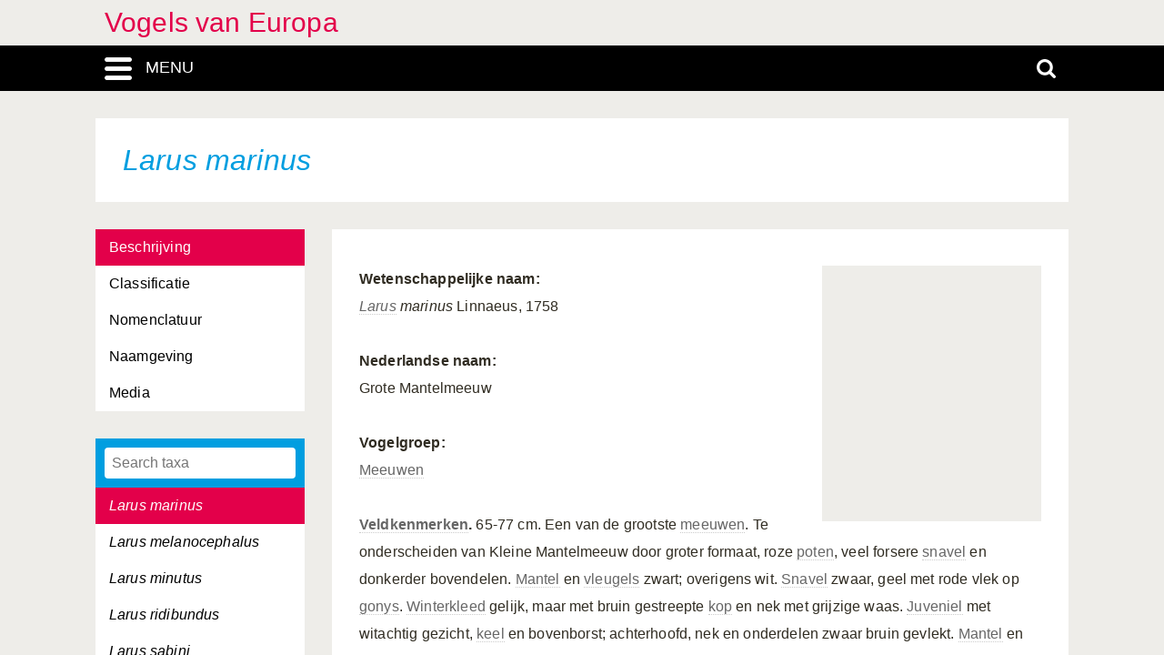

--- FILE ---
content_type: text/html; charset=UTF-8
request_url: https://vogels-europa.linnaeus.naturalis.nl/linnaeus_ng/app/views/species/nsr_taxon.php?id=5873
body_size: 4315
content:

<!DOCTYPE html>
<html lang="nl">
<head>
	<meta http-equiv="Content-Type" content="text/html; charset=utf-8" />
	<meta name="keywords" content="" />
	<meta name="description" content="" />

	    
	<meta name="lng-project-id" content="6" />
	<meta name="server" content="9cd71e63419e" />
	<meta name="viewport" content="width=device-width, initial-scale=1">

	<title>Vogels van Europa: Larus marinus</title>

    <link href="../../../app/style/naturalis/images/favicon.ico" rel="shortcut icon" >
    <link href="../../../app/style/naturalis/images/favicon.ico" rel="icon" type="image/x-icon">
	<link rel="stylesheet" type="text/css" media="screen" href="../../../app/style/linnaeus_ng/dialog/jquery.modaldialog.css" />
    <link rel="stylesheet" type="text/css" href="../../../app/style/css/inline_templates.css">
	<link rel="stylesheet" type="text/css" media="screen" href="../utilities/dynamic-css.php" />
	<link rel="stylesheet" type="text/css" media="screen" href="../../../app/style/linnaeus_ng/basics.css" />
	<link rel="stylesheet" type="text/css" media="screen" href="../../../app/style/linnaeus_ng/lookup.css" />
	<link rel="stylesheet" type="text/css" media="screen" href="../../../app/style/linnaeus_ng/species.css" />
	<link rel="stylesheet" type="text/css" href="../../../app/style/css/orchids.css">
	<link rel="stylesheet" type="text/css" media="screen" title="default" href="../../../app/style/css/ionicons.min.css" />
	<link rel="stylesheet" type="text/css" media="screen" title="default" href="../../../app/vendor/prettyPhoto/css/prettyPhoto.css" />
	<link rel="stylesheet" type="text/css" media="screen" title="default" href="../../../app/vendor/fancybox/jquery.fancybox.css" />
	<link rel="stylesheet" type="text/css" media="print" href="../../../app/style/linnaeus_ng/print.css" />

    <!--[if IE]>
        <link rel="stylesheet" type="text/css" href="../../../app/style/linnaeus_ng/ie.css" />
    <![endif]-->
    <!--[if IE 8]>
        <link rel="stylesheet" type="text/css" href="../../../app/style/linnaeus_ng/ie7-8.css" />
    <![endif]-->
    <!--[if IE 7]>
        <link rel="stylesheet" type="text/css" href="../../../app/style/linnaeus_ng/ie7.css" />
    <![endif]-->


	<script type="text/javascript" src="../../../app/vendor/raphael/raphael.min.js"></script>
	<script type="text/javascript" src="../../../app/vendor/bundle.js"></script>
	<script type="text/javascript" src="../../../app/javascript/jquery.shrinkText.js"></script>
	<script type="text/javascript" src="../../../app/javascript/jquery.prettyDialog.js"></script>
    <script type="text/javascript" src="../../../app/javascript/inline_templates.js"></script>
	<script type="text/javascript" src="../../../app/javascript/project_specific/traits.js"></script>



	<script type="text/javascript" src="../../../app/javascript/main.js"></script>
	<script type="text/javascript" src="../../../app/javascript/lookup.js"></script>
	<script type="text/javascript" src="../../../app/javascript/dialog/jquery.modaldialog.js"></script>
	<script type="text/javascript" src="../../../app/javascript/orchid.js"></script>
</head>
<body id="body" class="module-species">
	<!-- Google Tag Manager (noscript) -->
<noscript><iframe src="https://www.googletagmanager.com/ns.html?id=GTM-P9TFPT5"
height="0" width="0" style="display:none;visibility:hidden"></iframe></noscript>
<!-- End Google Tag Manager (noscript) -->
<div class="site__container">
	<div class="menu__container menu__container-js">
		<object class="logo-svg" data="../../../app/style/img/naturalis-logo-wit.svg" type="image/svg+xml">
		</object>
				    <ul class="side-menu">    
                                                            <li><a href="../introduction/">Introductie</a></li>
                                                                                                <li><a href="../index/">Index</a></li>
                                                                                                <li><a href="../highertaxa/">Hogere taxa</a></li>
                                                                                                <li><a class="main-menu-selected" href="../species/">Soort</a></li>
                                                                                                <li><a href="../key/">Dichotome sleutel</a></li>
                                                                                                            <li><a href="../glossary/">Woordenlijst</a></li>
                                                                                                                                                                                                    <li><a class="main-menu" href="../module/?modId=2">Habitat</a></li>
                                                                                <li><a href="../search/search.php">Advanced search</a></li>
                                            </ul>			</div>
	<div class="content__container">
				    <div class="menu-title-bar__container">
	<div class="site-title">
					<a href="../linnaeus/index.php">Vogels van Europa</a>
			</div>
	<div class="menu-search-bar__container">
		<div class="search-bar__container">
			<div class="search-bar">
				<input type="text" name="search" id="search" class="search-box" autocomplete="off" placeholder="Zoek..." value="" onkeyup="if (event.keyCode==13) { doSearch(); }" required />

				<a href="javascript:void(0)" class="close-search close-search-js">
					<i class="ion-close-round"></i>
				</a>
			</div>
		</div>
		<div class="menu-bar__container">
			<div class="menu-bar">
				<div class="menu-toggle menu-toggle-js" href="javascript:void(0)"><div class="menu-toggle-text">MENU</div></div>
				<!-- <a class="menu-toggle menu-toggle-over-js" href="javascript:void(0)"></a> -->
				<div class="responsive-site-title">
											<a href="../linnaeus/index.php">Vogels van Europa</a>
									</div>
				<a class="search-toggle search-toggle-js" href="javascript:void(0)"></a>
			</div>
		</div>
	</div>
</div>				<div class="scroll__container">
			<div id="container">
				
			<form method="get" action="/linnaeus_ng/app/views/species/nsr_taxon.php" id="theForm"></form>
<div class="page-title">
	<span class="set-as-title"><span class="italics">Larus marinus</span></span>
	</div>
<div id="main-body">

<!-- Ruud: removed condition if $controllerBaseName !== 'module' /-->
						<div class="sidebar__container">
									<div class="category__container">
				        <ul>
				            				            <li id="ctb-9">
				 				<a href="../species/nsr_taxon.php?id=5873&cat=TAB_DESCRIPTION"				                				                class="category-active"
				                				                >Beschrijving</a>
				            </li>
				            				            				            <li id="ctb--3">
				 				<a href="../species/nsr_taxon.php?id=5873&cat=CTAB_CLASSIFICATION"				                				                >Classificatie</a>
				            </li>
				            				            				            <li id="ctb-10">
				 				<a href="../species/nsr_taxon.php?id=5873&cat=TAB_NOMENCLATURE"				                				                >Nomenclatuur</a>
				            </li>
				            				            				            <li id="ctb--1">
				 				<a href="../species/nsr_taxon.php?id=5873&cat=CTAB_NAMES"				                				                >Naamgeving</a>
				            </li>
				            				            				            <li id="ctb--2">
				 				<a href="../species/nsr_taxon.php?id=5873&cat=CTAB_MEDIA"				                				                >Media</a>
				            </li>
				            				            				        </ul>
				    </div>
			    									<div class="lookup__container">
						<div id="lookupDialog">
							<input type="text" id="lookupDialogInput" placeholder="Search taxa">
							<div id="lookup-DialogContent"></div>
						</div>
					</div>
				                
				<div id="menu-bottom"></div>
                
			</div>	
				<div id="page-container">

<div id="dialogRidge">
	<div id="content" class="taxon-detail">
    	<div>
        	           		<div id="overview-image" style="background: url('https://resourcespace.naturalis.nl/filestore/2/3/8/3/6_611ebcef1001aec/23836_ecee476827bf0f7.jpg?v=2016-06-16+13%3A44%3A01');"></div>
        	
 			
                                    
								<p>
					<p><b>Wetenschappelijke naam: </b><br /><i><a href="../glossary/term.php?id=1583">Larus</a> marinus</i> Linnaeus, 1758<br /><br /><b>Nederlandse naam: </b><br />Grote Mantelmeeuw<br /><br /><b>Vogelgroep:</b> <br /><a href="../glossary/term.php?id=1583">Meeuwen</a><br /><br /><b><a href="../introduction/topic.php?id=104">Veldkenmerken</a>.</b> 65-77 cm. Een van de grootste <a href="../glossary/term.php?id=1583">meeuwen</a>. Te onderscheiden van Kleine Mantelmeeuw door groter formaat, roze <a href="../introduction/topic.php?id=112">poten</a>, veel forsere <a href="../glossary/term.php?id=1640">snavel</a> en donkerder bovendelen. <a href="../glossary/term.php?id=1578">Mantel</a> en <a href="../glossary/term.php?id=1686">vleugels</a> zwart; overigens wit. <a href="../glossary/term.php?id=1640">Snavel</a> zwaar, geel met rode vlek op <a href="../glossary/term.php?id=1577">gonys</a>. <a href="../glossary/term.php?id=1700">Winterkleed</a> gelijk, maar met bruin gestreepte <a href="../glossary/term.php?id=1557">kop</a> en nek met grijzige waas. <a href="../glossary/term.php?id=1598">Juveniel</a> met witachtig gezicht, <a href="../glossary/term.php?id=1544">keel</a> en bovenborst; achterhoofd, nek en onderdelen zwaar bruin gevlekt. <a href="../glossary/term.php?id=1578">Mantel</a> en <a href="../glossary/term.php?id=1687">vleugeldekveren</a> donkerbruin met roomkleurige randen, zodoende kenmerkende, geruite indruk makend; vleugelpunten bruin-zwart. <a href="../glossary/term.php?id=1640">Snavel</a> zwart, <a href="../introduction/topic.php?id=112">poten</a> bleek vleeskleurig. Diffuse bruine subterminale staartband en egaler gekleurde binnenvleugel voorkomen in <a href="../glossary/term.php?id=1690">vlucht</a> verwarring met juveniele Zilvermeeuw en Kleine Mantelmeeuw.<br /><br /><b>Geluid.</b> Meestal zwijgzaam, maar in groepen soms luidruchtig. Geluid herinnert aan dat van Zilvermeeuw en Kleine Mantelmeeuw, maar schorrer en lager. Indien verstoord een laag, blaffend 'awwk' of een <a href="../glossary/term.php?id=1532">gutturaal</a> 'uk-uk-uk'.<br /><br /><b>Voorkomen.</b> Algemene <a href="../glossary/term.php?id=1496">broedvogel</a> in gematigde delen van het gebied; neemt in <a href="../glossary/term.php?id=1464">aantal</a> toe. Noordelijkste <a href="../glossary/term.php?id=1615">populaties</a> <a href="../glossary/term.php?id=1667">trekken</a> buiten broedtijd zuidelijker, overige zijn standvogel.<br /><br /><b><a href="../glossary/term.php?id=1533">Habitat</a></b>. Broedt op eilanden, klifranden en vlakke stranden; in ongestoorde gebieden ook in binnenland, op eilanden in <a href="../glossary/term.php?id=1582">meren</a>, rivieren en in veengebieden. Buiten de broedtijd vaak ver op zee, op zandstranden, rotskusten en riviermondingen.<br /><br /><b><a href="../introduction/topic.php?id=113">Voedsel</a></b>. <a href="../glossary/term.php?id=1594">Omnivoor</a>, maar dierlijk bestanddeel overheerst. Een woeste rover, die vogels tot het formaat van een <a href="../glossary/term.php?id=1606">Papegaaiduiker</a> in de lucht vangt en soms verzwakte lammeren doodt. Ander <a href="../introduction/topic.php?id=113">voedsel</a> is vis, <a href="../glossary/term.php?id=1596">ongewervelde</a> dieren, bessen en menselijk afval.</p>
				</p>
							
			        </div>
	</div>
</div>


<script type="text/JavaScript">
$(document).ready(function()
{

	$( 'title' ).html( $('<p>' + $('.set-as-title').html() + '</p>').text() + ' - ' + $( 'title' ).html() );

	
	$('img[class=intern]').each(function() { $(this).remove(); } )

	
	
	allLookupContentOverrideUrl('../species/ajax_interface.php');
	allLookupSetListMax(250);
	allLookupSetAlwaysFetch(true);
	allLookupSetExtraVar( { name:'lower',value:1 } );
	allLookupShowDialog();
} );
</script>

<div class="inline-templates" id="lookupDialogItem">
	<p id="allLookupListCell-%COUNTER%" class="row%ROW-CLASS%" lookupId="%ID%" onclick="%ONCLICK%">
    	%LABEL%<span class="allLookupListSource" style="%SOURCE-STYLE%"> (%SOURCE%)</span>
	</p>
</div>

	<script>
    let code='GTM-P9TFPT5';
    
    (function(w,d,s,l,i) {w[l]=w[l]||[];w[l].push({'gtm.start': new Date().getTime(),event:'gtm.js'});var f=d.getElementsByTagName(s)[0], j=d.createElement(s),dl=l!='dataLayer'?'&l='+l:'';j.async=true;j.src= 'https://www.googletagmanager.com/gtm.js?id='+i+dl;f.parentNode.insertBefore(j,f);})(window,document,'script','dataLayer',code);
    
</script>
				<div id="allLookupList" class="allLookupListInvisible"></div>
			</div>
			</div>
			</div>
						    			        <script type="text/javascript">
	allLookupSetSelectedId(5873);
</script>

<!-- <div id="allNavigationPane">
<div class="navigation-icon-wrapper">

<span onclick="allLookupShowDialog()" id="contents-icon" title="Inhoud" class="navigation-icon icon-book" />
Inhoud</span>


    <span class="navigation-icon icon-nav-back icon-inactive" id="back-icon-inactive">Terug</span>
</div>
</div>
 -->			    						<div id="bottombar" class="navbar navbar-inverted">
				<div class="container">
					<ul class="footer-menu__list">
						<li>
							<a href="https://linnaeus.naturalis.nl/" target="_blank">
								Linnaeus
							</a>
						</li>
						<li>
							<span class="decode"><n gvgyr="yvaanrhf@anghenyvf.ay" uers="znvygb:yvaanrhf@anghenyvf.ay?fhowrpg=Ibtryf%20ina%20Rhebcn" ery="absbyybj">pbagnpg</n></span>
						</li>
						<li>
							<a target="_blank" href="https://www.naturalis.nl">
								Naturalis Biodiversity Center
							</a>	
						</li>
					</ul>
				</div>
			</div>
		</div>
	</div>
</div>
<script type="text/JavaScript">
$(document).ready(function()
{
	//http://fancyapps.com/fancybox/3/docs/#options
	$('[data-fancybox]').fancybox({
		arrows : false,
		infobar : true,
		animationEffect : false
	});

	$(".inline-video").each(function()
	{
		$_me = $(this);

        $_me
            .removeAttr('onclick')
				.attr('onClick', 'showVideo("' + arr_arguments[1] + '","' + arr_arguments[3] +'");');

		arr_arguments = $_me.attr("onclick").split("'");
	});


	if( jQuery().prettyDialog )
	{
		$("a[rel^='prettyPhoto']").prettyDialog();
	}

				addRequestVar('id','5873')
			chkPIDInLinks(6,'epi');
	
})
</script>
</body>
</html>
